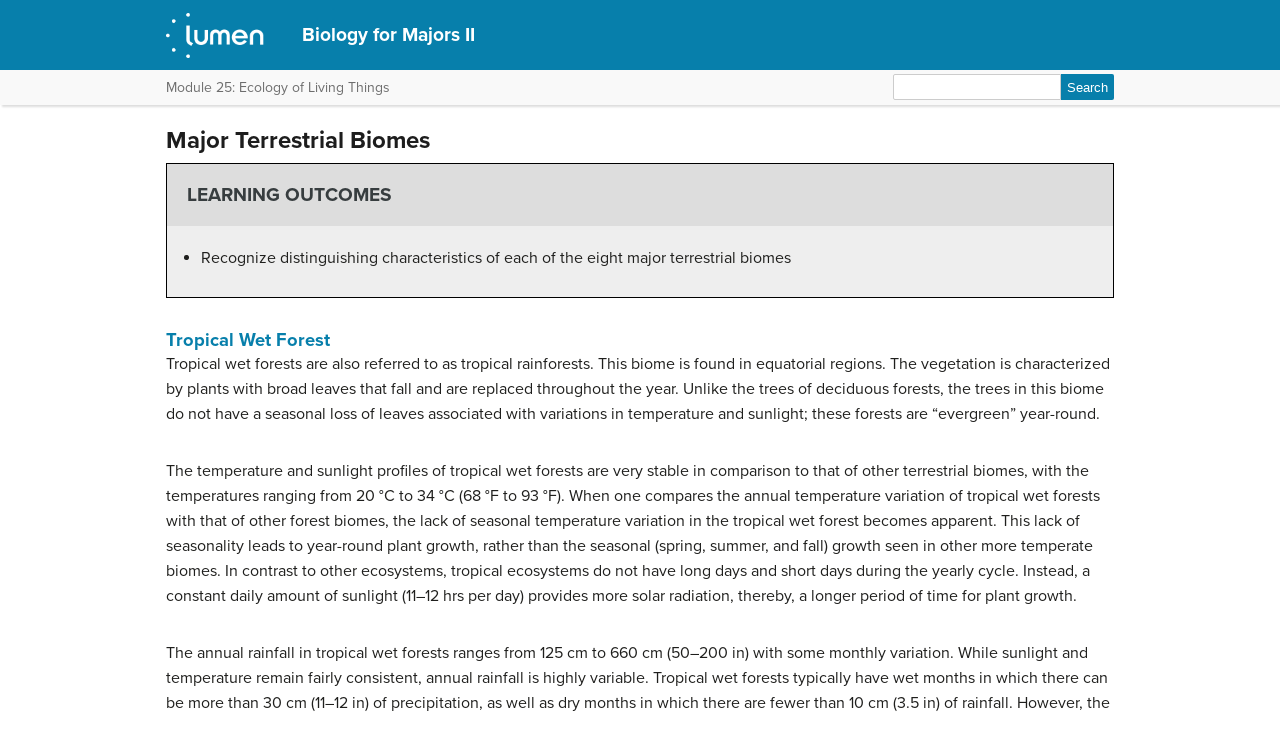

--- FILE ---
content_type: text/html; charset=UTF-8
request_url: https://courses.lumenlearning.com/wm-biology2/chapter/major-terrestrial-biomes/
body_size: 47450
content:
<!DOCTYPE html>
<html lang="en-US">
<!-- Le HTML5 shim, for IE6-8 support of HTML5 elements -->
<!--[if lt IE 9]>
	<script src="https://html5shim.googlecode.com/svn/trunk/html5.js">
	</script>
<![endif]-->
<head>
<meta charset="UTF-8" />
<meta http-equiv="x-ua-compatible" content="ie=edge">
<meta name="viewport" content="width=device-width, initial-scale=1">

<link rel="shortcut icon" href="https://courses.lumenlearning.com/wm-biology2/wp-content/themes/bombadil/favicon.ico" />
<title>Major Terrestrial Biomes | Biology for Majors II</title>
<link rel="profile" href="http://gmpg.org/xfn/11" />
<link rel="pingback" href="https://courses.lumenlearning.com/wm-biology2/xmlrpc.php" />


<meta name='robots' content='max-image-preview:large' />
	<style>img:is([sizes="auto" i], [sizes^="auto," i]) { contain-intrinsic-size: 3000px 1500px }</style>
	<link rel='dns-prefetch' href='//courses.lumenlearning.com' />
<link rel='dns-prefetch' href='//use.typekit.net' />
<link rel='dns-prefetch' href='//cdnjs.cloudflare.com' />
<link rel='dns-prefetch' href='//fonts.googleapis.com' />
<script type="text/javascript">
/* <![CDATA[ */
window._wpemojiSettings = {"baseUrl":"https:\/\/s.w.org\/images\/core\/emoji\/16.0.1\/72x72\/","ext":".png","svgUrl":"https:\/\/s.w.org\/images\/core\/emoji\/16.0.1\/svg\/","svgExt":".svg","source":{"concatemoji":"https:\/\/courses.lumenlearning.com\/wm-biology2\/wp-includes\/js\/wp-emoji-release.min.js?ver=6.8.3"}};
/*! This file is auto-generated */
!function(s,n){var o,i,e;function c(e){try{var t={supportTests:e,timestamp:(new Date).valueOf()};sessionStorage.setItem(o,JSON.stringify(t))}catch(e){}}function p(e,t,n){e.clearRect(0,0,e.canvas.width,e.canvas.height),e.fillText(t,0,0);var t=new Uint32Array(e.getImageData(0,0,e.canvas.width,e.canvas.height).data),a=(e.clearRect(0,0,e.canvas.width,e.canvas.height),e.fillText(n,0,0),new Uint32Array(e.getImageData(0,0,e.canvas.width,e.canvas.height).data));return t.every(function(e,t){return e===a[t]})}function u(e,t){e.clearRect(0,0,e.canvas.width,e.canvas.height),e.fillText(t,0,0);for(var n=e.getImageData(16,16,1,1),a=0;a<n.data.length;a++)if(0!==n.data[a])return!1;return!0}function f(e,t,n,a){switch(t){case"flag":return n(e,"\ud83c\udff3\ufe0f\u200d\u26a7\ufe0f","\ud83c\udff3\ufe0f\u200b\u26a7\ufe0f")?!1:!n(e,"\ud83c\udde8\ud83c\uddf6","\ud83c\udde8\u200b\ud83c\uddf6")&&!n(e,"\ud83c\udff4\udb40\udc67\udb40\udc62\udb40\udc65\udb40\udc6e\udb40\udc67\udb40\udc7f","\ud83c\udff4\u200b\udb40\udc67\u200b\udb40\udc62\u200b\udb40\udc65\u200b\udb40\udc6e\u200b\udb40\udc67\u200b\udb40\udc7f");case"emoji":return!a(e,"\ud83e\udedf")}return!1}function g(e,t,n,a){var r="undefined"!=typeof WorkerGlobalScope&&self instanceof WorkerGlobalScope?new OffscreenCanvas(300,150):s.createElement("canvas"),o=r.getContext("2d",{willReadFrequently:!0}),i=(o.textBaseline="top",o.font="600 32px Arial",{});return e.forEach(function(e){i[e]=t(o,e,n,a)}),i}function t(e){var t=s.createElement("script");t.src=e,t.defer=!0,s.head.appendChild(t)}"undefined"!=typeof Promise&&(o="wpEmojiSettingsSupports",i=["flag","emoji"],n.supports={everything:!0,everythingExceptFlag:!0},e=new Promise(function(e){s.addEventListener("DOMContentLoaded",e,{once:!0})}),new Promise(function(t){var n=function(){try{var e=JSON.parse(sessionStorage.getItem(o));if("object"==typeof e&&"number"==typeof e.timestamp&&(new Date).valueOf()<e.timestamp+604800&&"object"==typeof e.supportTests)return e.supportTests}catch(e){}return null}();if(!n){if("undefined"!=typeof Worker&&"undefined"!=typeof OffscreenCanvas&&"undefined"!=typeof URL&&URL.createObjectURL&&"undefined"!=typeof Blob)try{var e="postMessage("+g.toString()+"("+[JSON.stringify(i),f.toString(),p.toString(),u.toString()].join(",")+"));",a=new Blob([e],{type:"text/javascript"}),r=new Worker(URL.createObjectURL(a),{name:"wpTestEmojiSupports"});return void(r.onmessage=function(e){c(n=e.data),r.terminate(),t(n)})}catch(e){}c(n=g(i,f,p,u))}t(n)}).then(function(e){for(var t in e)n.supports[t]=e[t],n.supports.everything=n.supports.everything&&n.supports[t],"flag"!==t&&(n.supports.everythingExceptFlag=n.supports.everythingExceptFlag&&n.supports[t]);n.supports.everythingExceptFlag=n.supports.everythingExceptFlag&&!n.supports.flag,n.DOMReady=!1,n.readyCallback=function(){n.DOMReady=!0}}).then(function(){return e}).then(function(){var e;n.supports.everything||(n.readyCallback(),(e=n.source||{}).concatemoji?t(e.concatemoji):e.wpemoji&&e.twemoji&&(t(e.twemoji),t(e.wpemoji)))}))}((window,document),window._wpemojiSettings);
/* ]]> */
</script>
<link rel='stylesheet' id='glossary-definition-css' href='https://courses.lumenlearning.com/wm-biology2/wp-content/plugins/pressbooks/assets/dist/styles/glossary-definition.css?id=822ab8be7758cfe7f7c76e84ab32ce41' type='text/css' media='all' />
<style id='wp-emoji-styles-inline-css' type='text/css'>

	img.wp-smiley, img.emoji {
		display: inline !important;
		border: none !important;
		box-shadow: none !important;
		height: 1em !important;
		width: 1em !important;
		margin: 0 0.07em !important;
		vertical-align: -0.1em !important;
		background: none !important;
		padding: 0 !important;
	}
</style>
<link rel='stylesheet' id='wp-block-library-css' href='https://courses.lumenlearning.com/wm-biology2/wp-includes/css/dist/block-library/style.min.css?ver=6.8.3' type='text/css' media='all' />
<style id='classic-theme-styles-inline-css' type='text/css'>
/*! This file is auto-generated */
.wp-block-button__link{color:#fff;background-color:#32373c;border-radius:9999px;box-shadow:none;text-decoration:none;padding:calc(.667em + 2px) calc(1.333em + 2px);font-size:1.125em}.wp-block-file__button{background:#32373c;color:#fff;text-decoration:none}
</style>
<style id='global-styles-inline-css' type='text/css'>
:root{--wp--preset--aspect-ratio--square: 1;--wp--preset--aspect-ratio--4-3: 4/3;--wp--preset--aspect-ratio--3-4: 3/4;--wp--preset--aspect-ratio--3-2: 3/2;--wp--preset--aspect-ratio--2-3: 2/3;--wp--preset--aspect-ratio--16-9: 16/9;--wp--preset--aspect-ratio--9-16: 9/16;--wp--preset--color--black: #000000;--wp--preset--color--cyan-bluish-gray: #abb8c3;--wp--preset--color--white: #ffffff;--wp--preset--color--pale-pink: #f78da7;--wp--preset--color--vivid-red: #cf2e2e;--wp--preset--color--luminous-vivid-orange: #ff6900;--wp--preset--color--luminous-vivid-amber: #fcb900;--wp--preset--color--light-green-cyan: #7bdcb5;--wp--preset--color--vivid-green-cyan: #00d084;--wp--preset--color--pale-cyan-blue: #8ed1fc;--wp--preset--color--vivid-cyan-blue: #0693e3;--wp--preset--color--vivid-purple: #9b51e0;--wp--preset--gradient--vivid-cyan-blue-to-vivid-purple: linear-gradient(135deg,rgba(6,147,227,1) 0%,rgb(155,81,224) 100%);--wp--preset--gradient--light-green-cyan-to-vivid-green-cyan: linear-gradient(135deg,rgb(122,220,180) 0%,rgb(0,208,130) 100%);--wp--preset--gradient--luminous-vivid-amber-to-luminous-vivid-orange: linear-gradient(135deg,rgba(252,185,0,1) 0%,rgba(255,105,0,1) 100%);--wp--preset--gradient--luminous-vivid-orange-to-vivid-red: linear-gradient(135deg,rgba(255,105,0,1) 0%,rgb(207,46,46) 100%);--wp--preset--gradient--very-light-gray-to-cyan-bluish-gray: linear-gradient(135deg,rgb(238,238,238) 0%,rgb(169,184,195) 100%);--wp--preset--gradient--cool-to-warm-spectrum: linear-gradient(135deg,rgb(74,234,220) 0%,rgb(151,120,209) 20%,rgb(207,42,186) 40%,rgb(238,44,130) 60%,rgb(251,105,98) 80%,rgb(254,248,76) 100%);--wp--preset--gradient--blush-light-purple: linear-gradient(135deg,rgb(255,206,236) 0%,rgb(152,150,240) 100%);--wp--preset--gradient--blush-bordeaux: linear-gradient(135deg,rgb(254,205,165) 0%,rgb(254,45,45) 50%,rgb(107,0,62) 100%);--wp--preset--gradient--luminous-dusk: linear-gradient(135deg,rgb(255,203,112) 0%,rgb(199,81,192) 50%,rgb(65,88,208) 100%);--wp--preset--gradient--pale-ocean: linear-gradient(135deg,rgb(255,245,203) 0%,rgb(182,227,212) 50%,rgb(51,167,181) 100%);--wp--preset--gradient--electric-grass: linear-gradient(135deg,rgb(202,248,128) 0%,rgb(113,206,126) 100%);--wp--preset--gradient--midnight: linear-gradient(135deg,rgb(2,3,129) 0%,rgb(40,116,252) 100%);--wp--preset--font-size--small: 13px;--wp--preset--font-size--medium: 20px;--wp--preset--font-size--large: 36px;--wp--preset--font-size--x-large: 42px;--wp--preset--spacing--20: 0.44rem;--wp--preset--spacing--30: 0.67rem;--wp--preset--spacing--40: 1rem;--wp--preset--spacing--50: 1.5rem;--wp--preset--spacing--60: 2.25rem;--wp--preset--spacing--70: 3.38rem;--wp--preset--spacing--80: 5.06rem;--wp--preset--shadow--natural: 6px 6px 9px rgba(0, 0, 0, 0.2);--wp--preset--shadow--deep: 12px 12px 50px rgba(0, 0, 0, 0.4);--wp--preset--shadow--sharp: 6px 6px 0px rgba(0, 0, 0, 0.2);--wp--preset--shadow--outlined: 6px 6px 0px -3px rgba(255, 255, 255, 1), 6px 6px rgba(0, 0, 0, 1);--wp--preset--shadow--crisp: 6px 6px 0px rgba(0, 0, 0, 1);}:where(.is-layout-flex){gap: 0.5em;}:where(.is-layout-grid){gap: 0.5em;}body .is-layout-flex{display: flex;}.is-layout-flex{flex-wrap: wrap;align-items: center;}.is-layout-flex > :is(*, div){margin: 0;}body .is-layout-grid{display: grid;}.is-layout-grid > :is(*, div){margin: 0;}:where(.wp-block-columns.is-layout-flex){gap: 2em;}:where(.wp-block-columns.is-layout-grid){gap: 2em;}:where(.wp-block-post-template.is-layout-flex){gap: 1.25em;}:where(.wp-block-post-template.is-layout-grid){gap: 1.25em;}.has-black-color{color: var(--wp--preset--color--black) !important;}.has-cyan-bluish-gray-color{color: var(--wp--preset--color--cyan-bluish-gray) !important;}.has-white-color{color: var(--wp--preset--color--white) !important;}.has-pale-pink-color{color: var(--wp--preset--color--pale-pink) !important;}.has-vivid-red-color{color: var(--wp--preset--color--vivid-red) !important;}.has-luminous-vivid-orange-color{color: var(--wp--preset--color--luminous-vivid-orange) !important;}.has-luminous-vivid-amber-color{color: var(--wp--preset--color--luminous-vivid-amber) !important;}.has-light-green-cyan-color{color: var(--wp--preset--color--light-green-cyan) !important;}.has-vivid-green-cyan-color{color: var(--wp--preset--color--vivid-green-cyan) !important;}.has-pale-cyan-blue-color{color: var(--wp--preset--color--pale-cyan-blue) !important;}.has-vivid-cyan-blue-color{color: var(--wp--preset--color--vivid-cyan-blue) !important;}.has-vivid-purple-color{color: var(--wp--preset--color--vivid-purple) !important;}.has-black-background-color{background-color: var(--wp--preset--color--black) !important;}.has-cyan-bluish-gray-background-color{background-color: var(--wp--preset--color--cyan-bluish-gray) !important;}.has-white-background-color{background-color: var(--wp--preset--color--white) !important;}.has-pale-pink-background-color{background-color: var(--wp--preset--color--pale-pink) !important;}.has-vivid-red-background-color{background-color: var(--wp--preset--color--vivid-red) !important;}.has-luminous-vivid-orange-background-color{background-color: var(--wp--preset--color--luminous-vivid-orange) !important;}.has-luminous-vivid-amber-background-color{background-color: var(--wp--preset--color--luminous-vivid-amber) !important;}.has-light-green-cyan-background-color{background-color: var(--wp--preset--color--light-green-cyan) !important;}.has-vivid-green-cyan-background-color{background-color: var(--wp--preset--color--vivid-green-cyan) !important;}.has-pale-cyan-blue-background-color{background-color: var(--wp--preset--color--pale-cyan-blue) !important;}.has-vivid-cyan-blue-background-color{background-color: var(--wp--preset--color--vivid-cyan-blue) !important;}.has-vivid-purple-background-color{background-color: var(--wp--preset--color--vivid-purple) !important;}.has-black-border-color{border-color: var(--wp--preset--color--black) !important;}.has-cyan-bluish-gray-border-color{border-color: var(--wp--preset--color--cyan-bluish-gray) !important;}.has-white-border-color{border-color: var(--wp--preset--color--white) !important;}.has-pale-pink-border-color{border-color: var(--wp--preset--color--pale-pink) !important;}.has-vivid-red-border-color{border-color: var(--wp--preset--color--vivid-red) !important;}.has-luminous-vivid-orange-border-color{border-color: var(--wp--preset--color--luminous-vivid-orange) !important;}.has-luminous-vivid-amber-border-color{border-color: var(--wp--preset--color--luminous-vivid-amber) !important;}.has-light-green-cyan-border-color{border-color: var(--wp--preset--color--light-green-cyan) !important;}.has-vivid-green-cyan-border-color{border-color: var(--wp--preset--color--vivid-green-cyan) !important;}.has-pale-cyan-blue-border-color{border-color: var(--wp--preset--color--pale-cyan-blue) !important;}.has-vivid-cyan-blue-border-color{border-color: var(--wp--preset--color--vivid-cyan-blue) !important;}.has-vivid-purple-border-color{border-color: var(--wp--preset--color--vivid-purple) !important;}.has-vivid-cyan-blue-to-vivid-purple-gradient-background{background: var(--wp--preset--gradient--vivid-cyan-blue-to-vivid-purple) !important;}.has-light-green-cyan-to-vivid-green-cyan-gradient-background{background: var(--wp--preset--gradient--light-green-cyan-to-vivid-green-cyan) !important;}.has-luminous-vivid-amber-to-luminous-vivid-orange-gradient-background{background: var(--wp--preset--gradient--luminous-vivid-amber-to-luminous-vivid-orange) !important;}.has-luminous-vivid-orange-to-vivid-red-gradient-background{background: var(--wp--preset--gradient--luminous-vivid-orange-to-vivid-red) !important;}.has-very-light-gray-to-cyan-bluish-gray-gradient-background{background: var(--wp--preset--gradient--very-light-gray-to-cyan-bluish-gray) !important;}.has-cool-to-warm-spectrum-gradient-background{background: var(--wp--preset--gradient--cool-to-warm-spectrum) !important;}.has-blush-light-purple-gradient-background{background: var(--wp--preset--gradient--blush-light-purple) !important;}.has-blush-bordeaux-gradient-background{background: var(--wp--preset--gradient--blush-bordeaux) !important;}.has-luminous-dusk-gradient-background{background: var(--wp--preset--gradient--luminous-dusk) !important;}.has-pale-ocean-gradient-background{background: var(--wp--preset--gradient--pale-ocean) !important;}.has-electric-grass-gradient-background{background: var(--wp--preset--gradient--electric-grass) !important;}.has-midnight-gradient-background{background: var(--wp--preset--gradient--midnight) !important;}.has-small-font-size{font-size: var(--wp--preset--font-size--small) !important;}.has-medium-font-size{font-size: var(--wp--preset--font-size--medium) !important;}.has-large-font-size{font-size: var(--wp--preset--font-size--large) !important;}.has-x-large-font-size{font-size: var(--wp--preset--font-size--x-large) !important;}
:where(.wp-block-post-template.is-layout-flex){gap: 1.25em;}:where(.wp-block-post-template.is-layout-grid){gap: 1.25em;}
:where(.wp-block-columns.is-layout-flex){gap: 2em;}:where(.wp-block-columns.is-layout-grid){gap: 2em;}
:root :where(.wp-block-pullquote){font-size: 1.5em;line-height: 1.6;}
</style>
<link rel='stylesheet' id='wp-in-post-ads-css' href='https://courses.lumenlearning.com/wm-biology2/wp-content/plugins/mts-wp-in-post-ads/public/css/wp-in-post-ads-public.css?ver=1.2.3' type='text/css' media='all' />
<link rel='stylesheet' id='pressbooks/structure-css' href='https://courses.lumenlearning.com/wm-biology2/wp-content/themes/pressbooks-book/dist/styles/structure.css?id=73555eac1f448b204588' type='text/css' media='screen, print' />
<link rel='stylesheet' id='pressbooks/webfonts-css' href='https://fonts.googleapis.com/css?family=Oswald|Open+Sans+Condensed:300,300italic&#038;subset=latin,cyrillic,greek,cyrillic-ext,greek-ext' type='text/css' media='all' />
<link rel='stylesheet' id='pressbooks/theme-css' href='https://courses.lumenlearning.com/wm-biology2/wp-content/themes/bombadil/style.css' type='text/css' media='screen, print' />
<link rel='stylesheet' id='dashicons-css' href='https://courses.lumenlearning.com/wm-biology2/wp-includes/css/dashicons.min.css?ver=6.8.3' type='text/css' media='all' />
<link rel='stylesheet' id='pressbooks/a11y-css' href='https://courses.lumenlearning.com/wm-biology2/wp-content/themes/pressbooks-book/dist/styles/a11y.css?id=67ce4802af40e4fea4f2' type='text/css' media='screen' />
<link rel='stylesheet' id='bombadil-style-css' href='https://courses.lumenlearning.com/wm-biology2/wp-content/themes/bombadil/assets/styles/bombadil-min.css?ver=6.8.3' type='text/css' media='screen, print' />
<script type="text/javascript" src="https://courses.lumenlearning.com/wm-biology2/wp-includes/js/jquery/jquery.min.js?ver=3.7.1" id="jquery-core-js"></script>
<script async type='text/javascript' src='https://courses.lumenlearning.com/wm-biology2/wp-includes/js/jquery/jquery-migrate.min.js?ver=3.4.1'></script>
<script async type='text/javascript' src='https://courses.lumenlearning.com/wm-biology2/wp-content/themes/pressbooks-book/dist/scripts/toc.js?id=41dec06e39b599e9d22d'></script>
<script async type='text/javascript' src='https://courses.lumenlearning.com/wm-biology2/wp-content/themes/pressbooks-book/dist/scripts/a11y.js?id=3faa829da7a4aa2b976a'></script>
<script type="text/javascript" src="https://courses.lumenlearning.com/wm-biology2/wp-content/themes/bombadil/assets/js/iframe-resizer.js?ver=6.8.3" id="iframe_resizer-js"></script>
<script type="text/javascript" src="https://courses.lumenlearning.com/wm-biology2/wp-content/themes/bombadil/assets/js/h5p-resizer.js?ver=6.8.3" id="h5p_resizer-js"></script>
<script type="text/javascript" src="//use.typekit.net/mje6fya.js?ver=1.0.0" id="typekit-js"></script>
<script type="text/javascript" src="https://cdnjs.cloudflare.com/ajax/libs/html5shiv/3.7.3/html5shiv.js?ver=3.7.3" id="html5shiv-js"></script>
<link rel="https://api.w.org/" href="https://courses.lumenlearning.com/wm-biology2/wp-json/" /><link rel="alternate" title="JSON" type="application/json" href="https://courses.lumenlearning.com/wm-biology2/wp-json/pressbooks/v2/chapters/3120" /><link rel="canonical" href="https://courses.lumenlearning.com/wm-biology2/chapter/major-terrestrial-biomes/" />
<link rel='shortlink' href='https://courses.lumenlearning.com/wm-biology2/?p=3120' />
<link rel="alternate" title="oEmbed (JSON)" type="application/json+oembed" href="https://courses.lumenlearning.com/wm-biology2/wp-json/oembed/1.0/embed?url=https%3A%2F%2Fcourses.lumenlearning.com%2Fwm-biology2%2Fchapter%2Fmajor-terrestrial-biomes%2F" />
<link rel="alternate" title="oEmbed (XML)" type="text/xml+oembed" href="https://courses.lumenlearning.com/wm-biology2/wp-json/oembed/1.0/embed?url=https%3A%2F%2Fcourses.lumenlearning.com%2Fwm-biology2%2Fchapter%2Fmajor-terrestrial-biomes%2F&#038;format=xml" />
<script async src="https://www.googletagmanager.com/gtag/js?id=dummy"></script><script>

    window.dataLayer = window.dataLayer || [];

      function gtag(){dataLayer.push(arguments);}

      gtag('js', new Date());

gtag('config', 'dummy');

</script>
<script>try{Typekit.load();}catch(e){}</script>
</head>
<body class="wp-singular chapter-template-default single single-chapter postid-3120 wp-theme-pressbooks-book wp-child-theme-bombadil" id="majorterrestrialbiomes" itemscope itemtype="http://schema.org/WebPage" itemref="about copyrightHolder copyrightYear inLanguage publisher" >

		
		<!-- table of contents -->
		
			<div class="nav-container">

				<!-- skip to content -->
				<div class="skip-to-content">
					<a href="#content">Skip to main content</a>
				</div>
									<!-- nav bar -->
					<nav role="navigation"  style="background-color: 0">
						<!-- logo / branding -->
						<div class="book-title-wrapper">
							<div class="bombadil-logo"><a href="https://courses.lumenlearning.com/"><img src="https://courses.lumenlearning.com/wm-biology2/wp-content/themes/bombadil/assets/images/LumenOnDark-150x69.png" alt="Lumen" /></a></div>
						<!-- Book Title -->
							<h1 class="book-title">
																	<a href="https://courses.lumenlearning.com/wm-biology2/" title="Biology for Majors II" rel="home">Biology for Majors II</a>
															</h1>
						</div>
					</nav>

											<div class="sub-nav">
							<div class="sub-nav-wrapper">
								<!-- page title -->
																	<div class="author-wrap">
										<h3>Module 25: Ecology of Living Things</h3>
									</div> <!-- end .author-name -->
								
								<!-- search bar -->
								<form role="search" method="get" id="searchform" class="searchform" action="https://courses.lumenlearning.com/wm-biology2/">
				<div>
					<label class="screen-reader-text" for="s">Search for:</label>
					<input type="text" value="" name="s" id="s" />
					<input type="submit" id="searchsubmit" value="Search" />
				</div>
			</form>							</div>
						</div><!-- end sub-nav -->
					
							</div> <!-- end .nav-container -->

	<div class="wrapper"><!-- for sitting footer at the bottom of the page -->
			<div id="wrap">
				<div id="content" role="main">

		
				<h2 class="entry-title">Major Terrestrial Biomes</h2>

				<div id="post-3120" class="standard post-3120 chapter type-chapter status-publish hentry">

					<div class="entry-content">
											
					<div class="textbox learning-objectives">
<h3>Learning Outcomes</h3>
<ul>
<li>Recognize distinguishing characteristics of each of the eight major terrestrial biomes</li>
</ul>
</div>
<h2>Tropical Wet Forest</h2>
<p id="fs-idp159065792"><span id="term2217" data-type="term">Tropical wet forests</span> are also referred to as tropical rainforests. This biome is found in equatorial regions. The vegetation is characterized by plants with broad leaves that fall and are replaced throughout the year. Unlike the trees of deciduous forests, the trees in this biome do not have a seasonal loss of leaves associated with variations in temperature and sunlight; these forests are “evergreen” year-round.</p>
<p id="fs-idp155421824">The temperature and sunlight profiles of tropical wet forests are very stable in comparison to that of other terrestrial biomes, with the temperatures ranging from 20 °C to 34 °C (68 °F to 93 °F). When one compares the annual temperature variation of tropical wet forests with that of other forest biomes, the lack of seasonal temperature variation in the tropical wet forest becomes apparent. This lack of seasonality leads to year-round plant growth, rather than the seasonal (spring, summer, and fall) growth seen in other more temperate biomes. In contrast to other ecosystems, tropical ecosystems do not have long days and short days during the yearly cycle. Instead, a constant daily amount of sunlight (11–12 hrs per day) provides more solar radiation, thereby, a longer period of time for plant growth.</p>
<p id="fs-idp725760">The annual rainfall in tropical wet forests ranges from 125 cm to 660 cm (50–200 in) with some monthly variation. While sunlight and temperature remain fairly consistent, annual rainfall is highly variable. Tropical wet forests typically have wet months in which there can be more than 30 cm (11–12 in) of precipitation, as well as dry months in which there are fewer than 10 cm (3.5 in) of rainfall. However, the driest month of a tropical wet forest still exceeds the <em data-effect="italics">annual</em> rainfall of some other biomes, such as deserts.</p>
<div id="attachment_3129" style="width: 410px" class="wp-caption alignright"><img fetchpriority="high" decoding="async" aria-describedby="caption-attachment-3129" class="wp-image-3129" src="https://s3-us-west-2.amazonaws.com/courses-images/wp-content/uploads/sites/1223/2017/02/09233734/Figure_44_03_02.jpg" alt="This photo depicts a section of the Amazon River, which is brown with mud. Trees line the edge of the river." width="400" height="300" /></p>
<p id="caption-attachment-3129" class="wp-caption-text">Figure 1. Tropical wet forests, such as these forests of Madre de Dios, Peru, near the Amazon River, have high species diversity. (credit: Roosevelt Garcia)</p>
</div>
<p id="fs-idp226992032">Tropical wet forests have high net primary productivity because the annual temperatures and precipitation values in these areas are ideal for plant growth. Therefore, the extensive biomass present in the tropical wet forest leads to plant communities with very high species diversities (Figure 1). Tropical wet forests have more species of trees than any other biome; on average between 100 and 300 species of trees are present in a single hectare (2.5 acres) of South American Amazonian rain forest. One way to visualize this is to compare the distinctive horizontal layers within the tropical wet forest biome. On the forest floor is a sparse layer of plants and decaying plant matter. Above that is an understory of short shrubby foliage. A layer of trees rises above this understory and is topped by a closed upper <strong><span id="term2218" data-type="term">canopy</span></strong>—the uppermost overhead layer of branches and leaves. Some additional trees emerge through this closed upper canopy. These layers provide diverse and complex habitats for the variety of plants, fungi, animals, and other organisms within the tropical wet forests.</p>
<p id="fs-idp226992033">For example, <strong><span id="term2219" data-type="term">epiphytes</span></strong> are plants that grow on other plants, which typically are not harmed. Epiphytes are found throughout tropical wet forest biomes. Many species of animals use the variety of plants and the complex structure of the tropical wet forests for food and shelter. Some organisms live several meters above ground and have adapted to this arboreal lifestyle.</p>
<h2>Savannas</h2>
<div id="attachment_3130" style="width: 410px" class="wp-caption alignright"><img decoding="async" aria-describedby="caption-attachment-3130" class="wp-image-3130" src="https://s3-us-west-2.amazonaws.com/courses-images/wp-content/uploads/sites/1223/2017/02/09233927/Figure_44_03_03-e1486683591679.jpg" alt="A grassy slope plain is dotted with small trees." width="400" height="217" /></p>
<p id="caption-attachment-3130" class="wp-caption-text">Figure 2. Savannas, like this one in Taita Hills Wildlife Sanctuary in Kenya, are dominated by grasses. (credit: Christopher T. Cooper)</p>
</div>
<p><span id="term2220" data-type="term">Savannas</span> are grasslands with scattered trees, and they are located in Africa, South America, and northern Australia. Savannas are usually hot, tropical areas with temperatures averaging from 24 °C to 29 °C (75 °F to 84 °F) and an annual rainfall of 10–40 cm (3.9–15.7 in). Savannas have an extensive dry season; for this reason, forest trees do not grow as well as they do in the tropical wet forest (or other forest biomes). As a result, within the grasses and <em data-effect="italics">forbs</em> (herbaceous flowering plants) that dominate the savanna, there are relatively few trees (Figure 2). Since fire is an important source of disturbance in this biome, plants have evolved well-developed root systems that allow them to quickly resprout after a fire.</p>
<h2>Subtropical Deserts</h2>
<div id="attachment_3131" style="width: 310px" class="wp-caption alignright"><img decoding="async" aria-describedby="caption-attachment-3131" class="wp-image-3131" src="https://s3-us-west-2.amazonaws.com/courses-images/wp-content/uploads/sites/1223/2017/02/09234025/Figure_44_03_04-e1486684107124.jpg" alt="This photo shows a sandy desert dotted with scrubby bushes. An ocotillo plant dominates the picture. It has long, thin unbranched stems that grow straight up from the base of the plant and radiate out slightly. The plant has no leaves." width="300" height="407" /></p>
<p id="caption-attachment-3131" class="wp-caption-text">Figure 3. To reduce water loss, many desert plants have tiny leaves or no leaves at all. The leaves of ocotillo (Fouquieria splendens), shown here in the Sonora Desert near Gila Bend, Arizona, appear only after rainfall, and then are shed.</p>
</div>
<p id="fs-idm67333472"><span id="term2221" data-type="term">Subtropical deserts</span> exist between 15° and 30° north and south latitude and are centered on the Tropics of Cancer and Capricorn. This biome is very dry; in some years, evaporation exceeds precipitation. Subtropical hot deserts can have daytime soil surface temperatures above 60 °C (140 °F) and nighttime temperatures approaching 0 °C (32 °F). This is largely due to the lack of atmospheric water. In cold deserts, temperatures can be as high as 25 °C and can drop below -30 °C (-22 °F). Subtropical deserts are characterized by low annual precipitation of fewer than 30 cm (12 in) with little monthly variation and lack of predictability in rainfall. In some cases, the annual rainfall can be as low as 2 cm (0.8 in) in subtropical deserts located in central Australia (“the Outback”) and northern Africa.</p>
<p id="fs-idm115844800">The vegetation and low animal diversity of this biome is closely related to low and unpredictable precipitation. Very dry deserts lack perennial vegetation that lives from one year to the next; instead, many plants are annuals that grow quickly and reproduce when rainfall does occur, and then die. Many other plants in these areas are characterized by having a number of adaptations that conserve water, such as deep roots, reduced foliage, and water-storing stems (Figure 3). Seed plants in the desert produce seeds that can be in dormancy for extended periods between rains. Adaptations in desert animals include nocturnal behavior and burrowing.</p>
<p><span style="color: #077fab; font-size: 1.15em; font-weight: 600;">Chaparral</span></p>
<div id="attachment_3132" style="width: 410px" class="wp-caption alignright"><img loading="lazy" decoding="async" aria-describedby="caption-attachment-3132" class="wp-image-3132" src="https://s3-us-west-2.amazonaws.com/courses-images/wp-content/uploads/sites/1223/2017/02/09234119/Figure_44_03_05-e1486683703723.jpg" alt="Photo depicts a landscape with many shrubs, dormant grass, a few trees, and mountains in the background." width="400" height="254" /></p>
<p id="caption-attachment-3132" class="wp-caption-text">Figure 4. The chaparral is dominated by shrubs. (credit: Miguel Vieira)</p>
</div>
<p>The chaparral is also called the scrub forest and is found in California, along the Mediterranean Sea, and along the southern coast of Australia (Figure 4). The annual rainfall in this biome ranges from 65 cm to 75 cm (25.6–29.5 in), and the majority of the rain falls in the winter. Summers are very dry and many chaparral plants are dormant during the summertime. The chaparral vegetation, shown in Figure 4, is dominated by shrubs and is adapted to periodic fires, with some plants producing seeds that only germinate after a hot fire. The ashes left behind after a fire are rich in nutrients like nitrogen that fertilize the soil and promote plant regrowth.</p>
<h2>Temperate Grasslands</h2>
<p>Temperate grasslands are found throughout central North America, where they are also known as prairies; they are also in Eurasia, where they are known as steppes (Figure 5). Temperate grasslands have pronounced annual fluctuations in temperature with hot summers and cold winters. The annual temperature variation produces specific growing seasons for plants. Plant growth is possible when temperatures are warm enough to sustain plant growth and when ample water is available, which occurs in the spring, summer, and fall. During much of the winter, temperatures are low, and water, which is stored in the form of ice, is not available for plant growth.</p>
<div id="attachment_3133" style="width: 410px" class="wp-caption alignright"><img loading="lazy" decoding="async" aria-describedby="caption-attachment-3133" class="wp-image-3133" src="https://s3-us-west-2.amazonaws.com/courses-images/wp-content/uploads/sites/1223/2017/02/09234241/Figure_44_03_06.jpg" alt="This photo shows a bison, which is dark brown in color with an even darker head. The hind part of the animal has short fur, and the front of the animal has longer, curly fur." width="400" height="261" /></p>
<p id="caption-attachment-3133" class="wp-caption-text">Figure 5. The American bison (<em>Bison bison</em>), more commonly called the buffalo, is a grazing mammal that once populated American prairies in huge numbers. (credit: Jack Dykinga, USDA Agricultural Research Service)</p>
</div>
<p>Annual precipitation ranges from 25 cm to 75 cm (9.8–29.5 in). Because of relatively lower annual precipitation in temperate grasslands, there are few trees except for those found growing along rivers or streams. The dominant vegetation tends to consist of grasses and some prairies sustain populations of grazing animals Figure 5. The vegetation is very dense and the soils are fertile because the subsurface of the soil is packed with the roots and rhizomes (underground stems) of these grasses. The roots and rhizomes act to anchor plants into the ground and replenish the organic material (humus) in the soil when they die and decay.</p>
<p>Fires, mainly caused by lightning, are a natural disturbance in temperate grasslands. When fire is suppressed in temperate grasslands, the vegetation eventually converts to scrub and dense forests. Often, the restoration or management of temperate grasslands requires the use of controlled burns to suppress the growth of trees and maintain the grasses.</p>
<h2>Temperate Forests</h2>
<div id="attachment_3134" style="width: 410px" class="wp-caption alignright"><img loading="lazy" decoding="async" aria-describedby="caption-attachment-3134" class="wp-image-3134" src="https://s3-us-west-2.amazonaws.com/courses-images/wp-content/uploads/sites/1223/2017/02/09234438/Figure_44_03_07.jpg" alt="Photo shows a deciduous forest with many tall trees, some smaller trees and grass, and lots of dead leaves on the forest floor. Sunlight filters down to the forest floor." width="400" height="300" /></p>
<p id="caption-attachment-3134" class="wp-caption-text">Figure 6. Deciduous trees are the dominant plant in the temperate forest. (credit: Oliver Herold)</p>
</div>
<p>Temperate forests are the most common biome in eastern North America, Western Europe, Eastern Asia, Chile, and New Zealand (Figure 6). This biome is found throughout mid-latitude regions. Temperatures range between −30 °C and 30 °C (−22 °F to 86 °F) and drop to below freezing on an annual basis. These temperatures mean that temperate forests have defined growing seasons during the spring, summer, and early fall. Precipitation is relatively constant throughout the year and ranges between 75 cm and 150 cm (29.5–59 in).</p>
<p>Because of the moderate annual rainfall and temperatures, deciduous trees are the dominant plant in this biome (Figure 6). Deciduous trees lose their leaves each fall and remain leafless in the winter. Thus, no photosynthesis occurs in the deciduous trees during the dormant winter period. Each spring, new leaves appear as the temperature increases. Because of the dormant period, the net primary productivity of temperate forests is less than that of tropical wet forests. In addition, temperate forests show less diversity of tree species than tropical wet forest biomes.</p>
<p>The trees of the temperate forests leaf out and shade much of the ground; however, this biome is more open than tropical wet forests because trees in the temperate forests do not grow as tall as the trees in tropical wet forests. The soils of the temperate forests are rich in inorganic and organic nutrients. This is due to the thick layer of leaf litter on forest floors. As this leaf litter decays, nutrients are returned to the soil. The leaf litter also protects soil from erosion, insulates the ground, and provides habitats for invertebrates (such as the pill bug or roly-poly, <em data-effect="italics">Armadillidium vulgare</em>) and their predators, such as the red-backed salamander (<em data-effect="italics">Plethodon cinereus</em>).</p>
<h2>Boreal Forests</h2>
<p>The boreal forest, also known as taiga or coniferous forest, is found south of the Arctic Circle and across most of Canada, Alaska, Russia, and northern Europe (Figure 7). This biome has cold, dry winters and short, cool, wet summers. The annual precipitation is from 40 cm to 100 cm (15.7–39 in) and usually takes the form of snow. Little evaporation occurs because of the cold temperatures.</p>
<div id="attachment_3135" style="width: 410px" class="wp-caption alignright"><img loading="lazy" decoding="async" aria-describedby="caption-attachment-3135" class="wp-image-3135" src="https://s3-us-west-2.amazonaws.com/courses-images/wp-content/uploads/sites/1223/2017/02/09234600/Figure_44_03_08.jpg" alt="The photo shows a boreal forest with a uniform low layer of plants and tall conifers scattered throughout the landscape. The snowcapped mountains of the Alaska Range are in the background." width="400" height="264" /></p>
<p id="caption-attachment-3135" class="wp-caption-text">Figure 7. The boreal forest (taiga) has low lying plants and conifer trees. (credit: L.B. Brubaker)</p>
</div>
<p>The long and cold winters in the boreal forest have led to the predominance of cold-tolerant cone-bearing plants. These are evergreen coniferous trees like pines, spruce, and fir, which retain their needle-shaped leaves year-round. Evergreen trees can photosynthesize earlier in the spring than deciduous trees because less energy from the sun is required to warm a needle-like leaf than a broad leaf. This benefits evergreen trees, which grow faster than deciduous trees in the boreal forest. In addition, soils in boreal forest regions tend to be acidic with little available nitrogen. Leaves are a nitrogen-rich structure and deciduous trees must produce a new set of these nitrogen-rich structures each year. Therefore, coniferous trees that retain nitrogen-rich needles may have a competitive advantage over the broad-leafed deciduous trees.</p>
<p>The net primary productivity of boreal forests is lower than that of temperate forests and tropical wet forests. The aboveground biomass of boreal forests is high because these slow-growing tree species are long lived and accumulate standing biomass over time. Plant species diversity is less than that seen in temperate forests and tropical wet forests. Boreal forests lack the pronounced elements of the layered forest structure seen in tropical wet forests. The structure of a boreal forest is often only a tree layer and a ground layer (Figure 7). When conifer needles are dropped, they decompose more slowly than broad leaves; therefore, fewer nutrients are returned to the soil to fuel plant growth.</p>
<h2>Arctic Tundra</h2>
<div id="attachment_3136" style="width: 410px" class="wp-caption alignright"><img loading="lazy" decoding="async" aria-describedby="caption-attachment-3136" class="wp-image-3136" src="https://s3-us-west-2.amazonaws.com/courses-images/wp-content/uploads/sites/1223/2017/02/09234637/Figure_44_03_09-e1486684019451.jpg" alt="This photo shows a flat plain covered with shrub. Many of the shrubs are covered in pink flowers." width="400" height="212" /></p>
<p id="caption-attachment-3136" class="wp-caption-text">Figure 8. Low-growing plants such as shrub willow dominate the tundra landscape, shown here in the Arctic National Wildlife Refuge. (credit: USFWS Arctic National Wildlife Refuge)</p>
</div>
<p>The Arctic tundra lies north of the subarctic boreal forest and is located throughout the Arctic regions of the northern hemisphere (Figure 8). The average winter temperature is −34 °C (−34 °F) and the average summer temperature is from 3 °C to 12 °C (37 °F–52 °F). Plants in the arctic tundra have a very short growing season of approximately 10–12 weeks. However, during this time, there are almost 24 hours of daylight and plant growth is rapid. The annual precipitation of the Arctic tundra is very low with little annual variation in precipitation. And, as in the boreal forests, there is little evaporation due to the cold temperatures.</p>
<p>Plants in the Arctic tundra are generally low to the ground (Figure 8). There is little species diversity, low net primary productivity, and low aboveground biomass. The soils of the Arctic tundra may remain in a perennially frozen state referred to as <strong>permafrost</strong>. The permafrost makes it impossible for roots to penetrate deep into the soil and slows the decay of organic matter, which inhibits the release of nutrients from organic matter. During the growing season, the ground of the Arctic tundra can be completely covered with plants or lichens.</p>
<div class="textbox exercises">
<h3>Practice Question</h3>
<p>Which of the following statements about biomes is false?</p>
<ol style="list-style-type: lower-alpha;">
<li>Chaparral is dominated by shrubs.</li>
<li>Savannas and temperate grasslands are dominated by grasses.</li>
<li>Boreal forests are dominated by deciduous trees.</li>
<li>Lichens are common in the arctic tundra.</li>
</ol>
<div class="qa-wrapper" style="display: block"><span class="show-answer collapsed" style="cursor: pointer" data-target="q451629">Show Answer</span></p>
<div id="q451629" class="hidden-answer" style="display: none">Statement c is false. Boreal forests are not dominated by deciduous trees.</div>
</div>
</div>
<div class="textbox tryit">
<h3>Try It</h3>
<p>	<iframe id="assessment_practice_886b12e6-d0a0-4ecf-bf71-ea3d44af5d95" class="resizable" src="https://assess.lumenlearning.com/practice/886b12e6-d0a0-4ecf-bf71-ea3d44af5d95?iframe_resize_id=assessment_practice_id_886b12e6-d0a0-4ecf-bf71-ea3d44af5d95" frameborder="0" style="border:none;width:100%;height:100%;min-height:300px;"><br />
	</iframe>
</div>

			 <section class="citations-section" role="contentinfo">
			 <h3>Candela Citations</h3>
					 <div>
						 <div id="citation-list-3120">
							 <div class="licensing"><div class="license-attribution-dropdown-subheading">CC licensed content, Shared previously</div><ul class="citation-list"><li>Biology 2e. <strong>Provided by</strong>: OpenStax. <strong>Located at</strong>: <a target="_blank" href="http://cnx.org/contents/185cbf87-c72e-48f5-b51e-f14f21b5eabd@10.8">http://cnx.org/contents/185cbf87-c72e-48f5-b51e-f14f21b5eabd@10.8</a>. <strong>License</strong>: <em><a target="_blank" rel="license" href="https://creativecommons.org/licenses/by/4.0/">CC BY: Attribution</a></em>. <strong>License Terms</strong>: Access for free at https://openstax.org/books/biology-2e/pages/1-introduction</li></ul></div>
						 </div>
					 </div>
			 </section>
					</div><!-- .entry-content -->
				</div><!-- #post-## -->

                  <!-- CITATIONS AND ATTRIBUTIONS -->
          <section class="citations-section" role="contentinfo">
            <div class="post-citations sidebar">
              <div role="button" aria-pressed="false" id="citation-header-3120" class="collapsed license-attribution-dropdown">Licenses and Attributions</div>
              <div id="citation-list-3120" style="display:none;">
                <div class="licensing"><div class="license-attribution-dropdown-subheading">CC licensed content, Shared previously</div><ul class="citation-list"><li>Biology 2e. <strong>Provided by</strong>: OpenStax. <strong>Located at</strong>: <a target="_blank" href="http://cnx.org/contents/185cbf87-c72e-48f5-b51e-f14f21b5eabd@10.8">http://cnx.org/contents/185cbf87-c72e-48f5-b51e-f14f21b5eabd@10.8</a>. <strong>License</strong>: <em><a target="_blank" rel="license" href="https://creativecommons.org/licenses/by/4.0/">CC BY: Attribution</a></em>. <strong>License Terms</strong>: Access for free at https://openstax.org/books/biology-2e/pages/1-introduction</li></ul></div>              </div>
            </div>
          </section>
        

									<!-- edit page button -->
									
				<!-- page nav buttons -->
				<nav class="bottom-nav-buttons" role="navigation">
					<a class="post-nav-button" id="prev" href="https://courses.lumenlearning.com/wm-biology2/chapter/characteristics-of-terrestrial-biomes/">
				Previous			</a>
		
					<a class="post-nav-button" id="next" href="https://courses.lumenlearning.com/wm-biology2/chapter/characteristics-of-aquatic-biomes/">
				Next			</a>
			</nav>
			</div><!-- #content -->

			
	<!-- This does nothing and exists only to block sidebar.php of the Luther theme from rendering. -->

	</div><!-- #wrap -->
	<div class="push"></div>

	</div><!-- .wrapper for sitting footer at the bottom of the page -->

<div class="footer">
	<div class="inner">
		<!-- logo options -->
									<img class="lumen-footer-logo" src="https://courses.lumenlearning.com/wm-biology2/wp-content/themes/bombadil/assets/images/FooterLumenWaymaker.png" alt="Footer Logo Lumen Waymaker" />
						</div><!-- #inner -->
</div><!-- #footer -->

<script type="speculationrules">
{"prefetch":[{"source":"document","where":{"and":[{"href_matches":"\/wm-biology2\/*"},{"not":{"href_matches":["\/wm-biology2\/wp-*.php","\/wm-biology2\/wp-admin\/*","\/wm-biology2\/wp-content\/uploads\/sites\/1223\/*","\/wm-biology2\/wp-content\/*","\/wm-biology2\/wp-content\/plugins\/*","\/wm-biology2\/wp-content\/themes\/bombadil\/*","\/wm-biology2\/wp-content\/themes\/pressbooks-book\/*","\/wm-biology2\/*\\?(.+)"]}},{"not":{"selector_matches":"a[rel~=\"nofollow\"]"}},{"not":{"selector_matches":".no-prefetch, .no-prefetch a"}}]},"eagerness":"conservative"}]}
</script>
<script type="text/javascript" src="https://courses.lumenlearning.com/wm-biology2/wp-content/plugins/pressbooks/assets/dist/scripts/glossary-definition.js?id=143ccdfdd2c3b237b89860a9a3174546" id="glossary-definition-js"></script>
<script type="text/javascript" id="lumen-tinyab-js-js-extra">
/* <![CDATA[ */
var wp_user_info = {"username":{"data":{},"ID":0,"caps":[],"cap_key":"wp_1223_capabilities","roles":[],"allcaps":[],"filter":null}};
/* ]]> */
</script>
<script type="text/javascript" src="https://courses.lumenlearning.com/wm-biology2/wp-content/plugins/candela-tiny-ab/tiny-ab.js?ver=0.1.1" id="lumen-tinyab-js-js"></script>
<script async type='text/javascript' src='https://courses.lumenlearning.com/wm-biology2/wp-content/themes/pressbooks-book/dist/scripts/keyboard-nav.js?id=5530f96084c639f108ac'></script>
<script type="text/javascript" src="https://courses.lumenlearning.com/wm-biology2/wp-content/themes/bombadil/assets/js/audio-behavior.js?ver=6.8.3" id="embedded_audio-js"></script>
<script type="text/javascript" src="https://courses.lumenlearning.com/wm-biology2/wp-content/themes/bombadil/assets/js/hide-answer.js?ver=6.8.3" id="hide_answers-js"></script>
<script type="text/javascript" src="https://courses.lumenlearning.com/wm-biology2/wp-content/themes/bombadil/assets/js/lti-buttons.js?ver=6.8.3" id="lti_buttons-js"></script>
<script type="text/javascript" id="wp-in-post-ads_view_count-js-extra">
/* <![CDATA[ */
var wpipaViews = {"url":"https:\/\/courses.lumenlearning.com\/wm-biology2\/wp-admin\/admin-ajax.php"};
/* ]]> */
</script>
<script type="text/javascript" src="https://courses.lumenlearning.com/wm-biology2/wp-content/plugins/mts-wp-in-post-ads/public/js/wp-in-post-ads-views.js?ver=1.2.3" id="wp-in-post-ads_view_count-js"></script>
<script type="text/javascript" id="attributions-js-extra">
/* <![CDATA[ */
var thePost = {"id":"3120"};
/* ]]> */
</script>
<script type="text/javascript" src="https://courses.lumenlearning.com/wm-biology2/wp-content/themes/bombadil/assets/js/attributions.js?ver=6.8.3" id="attributions-js"></script>
<script>if (typeof sendIframeResize === "function") { sendIframeResize(); }</script>
</body>
</html>
<!--
Performance optimized by Redis Object Cache. Learn more: https://wprediscache.com

Retrieved 622 objects (776 KB) from Redis using PhpRedis (v6.3.0).
-->


--- FILE ---
content_type: text/plain; charset=utf-8
request_url: https://llas.lumenlearning.com/api/practice
body_size: 1929
content:
{"security":{"consumer_key":"oXOKrtPQdVq1Vjg6","domain":"assess.lumenlearning.com","timestamp":"20260125-0648","user_id":"practice_student","signature":"$02$6f5078c20bc4f966ab69ac323b2de0bdfdf22076f9dce47baa76643bf9cdd298"},"request":{"rendering_type":"assess","activity_id":"886b12e6-d0a0-4ecf-bf71-ea3d44af5d95","activity_template_id":"886b12e6-d0a0-4ecf-bf71-ea3d44af5d95","name":"886b12e6-d0a0-4ecf-bf71-ea3d44af5d95","session_id":"192303a2-bbbc-4564-9a61-78c1da837564","user_id":"practice_student","type":"local_practice","config":{"annotations":false,"time":{"max_time":0,"countdown":0,"limit_type":"soft","show_pause":false,"show_time":false},"navigation":{"auto_save":false,"toc":false,"show_save":false,"show_submit":false,"skip_submit_confirmation":true,"show_title":false,"show_progress":true,"show_fullscreencontrol":false,"show_intro":false,"show_outro":false,"show_prev":true,"show_next":true,"show_itemcount":true,"warning_on_change":false,"scrolling_indicator":false,"scroll_to_top":true,"scroll_to_test":false,"show_calculator":false,"show_accessibility":{"show_colourscheme":true,"show_fontsize":true,"show_zoom":true},"show_answermasking":false,"exit_securebrowser":true,"show_acknowledgements":false,"force_submit":false,"intro_item":false,"outro_item":false,"show_submit_attempted_questions":true,"show_reviewscreen":false,"show_configuration":false,"show_test_options":true,"show_flag_items":false},"configuration":{"fontsize":"normal","dynamic":false,"lazyload":false,"shuffle_items":false,"idle_timeout":false,"events":false,"preload_audio_player":false,"submit_criteria":false,"onsave_redirect_url":false,"onsubmit_redirect_url":false,"reading_mode":{"reading_time":0,"warning_time":0,"goto_first_item_on_reading_time_completion":false}},"administration":false,"labelSettings":{"screenReaderOnly":["remainingReadingTimeWarning"]},"region_overrides":{"enable_basic_next_option":true}},"meta":{"sdk":{"version":"v0.6.2","lang":"node.js","lang_version":"v24.5.0","platform":"linux","platform_version":"5.10.245-245.983.amzn2.x86_64"}}}}